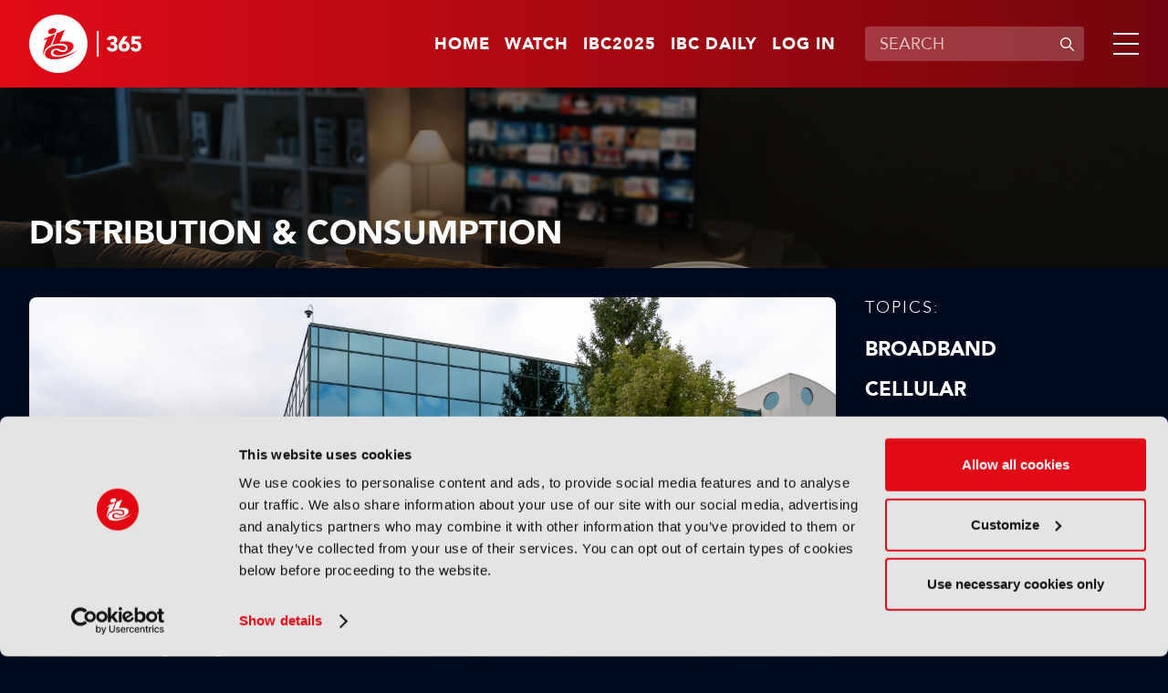

--- FILE ---
content_type: text/html;charset=UTF-8
request_url: https://www.ibc.org/distribution-consumption
body_size: 11368
content:
<!DOCTYPE html>
<html lang="en">

	<head><link rel="canonical" href="https://production-ibc.aws-eu-west-1.j.jahia.com/distribution-consumption" />
	    <meta charset="utf-8">
		<meta name="viewport" content="width=device-width, initial-scale=1" />
		
		<meta name="google-site-verification" content="eiEWTcQaLokAuhAvR_nKlYe0eJddrwnxYJP5enaV_dY" />
		<title>Distribution & Consumption | IBC365</title>
		
		<meta property="og:title" content="Distribution & Consumption | IBC365" />
		<meta property="og:url" content="https://www.ibc.org/distribution-consumption" />
		
		<meta name="description" content="Explore trends in content distribution and consumption shaping the media industry. Discover innovations in streaming, broadcasting, content delivery networks, and audience engagement. Stay ahead with IBC's expert insights into distribution and consumption technologies." /><meta name="keywords" content="content distribution, , , , , , , , , , content consumption, streaming media, broadcasting, content delivery networks, audience engagement, media technology trends, distribution innovation, IBC insights, media consumption trends" /><meta name="robots" content="index,follow" /><meta name="msapplication-TileColor" content="#ffffff" />
	    <meta name="msapplication-TileImage" content="/modules/ibc-templates/img/template/mstile-144x144.png" />
	    <link rel="icon" href="https://cztrawrdwa.cloudimg.io/https://www.ibc.org/modules/ibc-templates/img/template/favicon-32x32.png" />
	    <!--[if IE]><link rel="shortcut icon" href="/modules/ibc-templates/img/template/favicon.ico" /><![endif]-->
	    <link rel="apple-touch-icon-precomposed" href="https://cztrawrdwa.cloudimg.io/https://www.ibc.org/modules/ibc-templates/img/template/apple-touch-icon-precomposed.png" />
	    
<link rel="stylesheet" href="/modules/ibc-templates/css/all-jahia.css?timestamp=20250912" type="text/css" media="all">
<!--<link rel="stylesheet" href="/modules/ibc-templates/css/print.css" type="text/css" media="print">-->
	    <script src="/modules/ibc-templates/javascript/lib/jquery-3.7.1.min.js"></script>
	    <script src="/modules/ibc-templates/javascript/init.js"></script>
		<!-- <script async src="https://securepubads.g.doubleclick.net/tag/js/gpt.js"></script> -->
		
		<script type='text/javascript'>
			var sectionName = '';
		  	var googletag = googletag || {};
		  	googletag.cmd = googletag.cmd || [];
		  	(function() {
			    var gads = document.createElement('script');
			    gads.async = true;
			    gads.type = 'text/javascript';
			    var useSSL = 'https:' == document.location.protocol;
			    gads.src = (useSSL ? 'https:' : 'http:') +
			      '//www.googletagservices.com/tag/js/gpt.js';
			    var node = document.getElementsByTagName('script')[0];
			    node.parentNode.insertBefore(gads, node);
		  	})();
		</script>

		<style type="text/css">
			.video-js .vjs-overlay{color:#fff;position:absolute;text-align:center}
			.video-js .vjs-overlay-no-background{max-width:33%}
			.video-js .vjs-overlay-background{background-color:#646464;background-color:rgba(255,255,255,0.4);border-radius:3px;padding:10px;width:33%}
			.video-js .vjs-overlay-top-left{top:5px;left:5px}
			.video-js .vjs-overlay-top{left:50%;margin-left:-16.5%;top:5px}
			.video-js .vjs-overlay-top-right{right:5px;top:5px}
			.video-js .vjs-overlay-right{right:5px;top:50%;transform:translateY(-50%)}
			.video-js .vjs-overlay-bottom-right{bottom:3.5em;right:5px}
			.video-js .vjs-overlay-bottom{bottom:3.5em;left:50%;margin-left:-16.5%}
			.video-js .vjs-overlay-bottom-left{bottom:3.5em;left:5px}
			.video-js .vjs-overlay-left{left:5px;top:50%;transform:translateY(-50%)}
			.video-js .vjs-overlay-center{left:50%;margin-left:-16.5%;top:50%;transform:translateY(-50%)}
			.video-js .vjs-no-flex .vjs-overlay-left,.video-js .vjs-no-flex .vjs-overlay-center,.video-js .vjs-no-flex .vjs-overlay-right{margin-top:-15px}
		</style>
	



<script type="application/json" id="jahia-data-ctx">{"contextPath":"","lang":"en","uilang":"en","siteUuid":"1bb99c1a-1705-4b52-955a-801ed8cd2f4a","wcag":true,"ckeCfg":""}</script>
<script type="application/json" id="jahia-data-ck">{"path":"/modules/ckeditor/javascript/","lng":"en_US"}</script>
<script id="staticAssetJavascript0" src="/generated-resources/efa18ed768163b768ba0f9113b32db7e.min.js"  ></script>
<script type="text/javascript" nonce="NmE5ZDg2NGEtNGU4Yy00NmIyLWFmMWYtOTQxNThjZDJiMDEw">
    window.digitalDataOverrides = [];
    window.digitalData = {
        "scope": "ibc",
        "site": {
            "siteInfo": {
                "siteID": "1bb99c1a-1705-4b52-955a-801ed8cd2f4a"
            }
        },
        "page": {
            "pageInfo": {
                "pageID": "acdaef1b-02d4-47c8-a231-533c77a21bca",
                "nodeType": "jnt:page",
                "pageName": "Distribution & Consumption",
                "pagePath": "/sites/ibc/home/themes/distribution-consumption",
                "templateName": "default",
                "destinationURL": document.location.origin + document.location.pathname,
                "destinationSearch": document.location.search,
                "referringURL": null,
                "language": "en",
                "categories": [],
                "tags": []
            },
            "consentTypes":[
                
            ]
        },
            "interests":{
                "maintheme-distribution-consumption":5
            },
        "events": [],
        "contextServerPublicUrl": "/modules/jexperience/proxy/ibc",
        "sourceLocalIdentifierMap" : {},
        "wemInitConfig":  {
            "contextServerUrl" : "/modules/jexperience/proxy/ibc",
            "isPreview": false,
            "timeoutInMilliseconds": 1500,
            "dxUsername" : "guest",
            "contextServerCookieName" : "context-profile-id",
            "activateWem": false,
            "enableWemActionUrl": "/en/sites/ibc.enableWem.do",
            "requiredProfileProperties": ['j:nodename'],
            "requiredSessionProperties": [],
            "requireSegments": false,
            "requireScores": false
        }, 
    };

   // Expose Wem init functions  
   wem.init();
  </script>

<script type="application/javascript">
		if(window.digitalDataOverrides){
			window.digitalDataOverrides.push({
		       page: {
		           pageInfo: {
		        	   	theme: "distribution-consumption"
		        	   
		       		}
		       }
		   });
		}
		
	</script>

<script type="application/json" id="jahia-data-aggregatedjs">{"scripts":["/modules/jexperience/javascript/jexperience/dist/3_5_1/wem.min.js"]}</script>

<script type="text/javascript" src="/modules/CsrfServlet"></script>
</head>
	
	<body class="">
		<!-- Google Tag Manager --> 
			<script type="text/javascript">
				(function(w,d,s,l,i){w[l]=w[l]||[];w[l].push({'gtm.start': 
				new Date().getTime(),event:'gtm.js'});var f=d.getElementsByTagName(s)[0], 
				j=d.createElement(s),dl=l!='dataLayer'?'&l='+l:'';j.async=true;j.src= 
				'//www.googletagmanager.com/gtm.js?id='+i+dl;f.parentNode.insertBefore(j,f); 
				})(window,document,'script','dataLayer','GTM-MGD9VW6');
			</script> 
			<!-- End Google Tag Manager --> 
		<div class="zo-page" id="acdaef1b-02d4-47c8-a231-533c77a21bca" data-type="jnt:page">
            
            <header class="zo-header" role="banner" id="Header">
    <div class="zo-wrapper">
        <div class="tp-logo">
            <a href="https://www.ibc.org" title="Go to home"><img src="https://cztrawrdwa.cloudimg.io/https://www.ibc.org/modules/ibc-templates/img/template/ibc-logo-365-white.svg" width="185" height="96" alt="Go to home"></a>
        </div>
        <nav class="tp-sup-navigation" role="navigation" aria-label="Superior navigation">	
			<ul>
	<li class="is-mobile-tablet-hidden"><a href="https://www.ibc.org">Home</a></li>
	<li><a class=""  target="_self"  href="/watch"  >Watch</a></li>
	<li><a class=""  target="_blank"  href="https://show.ibc.org"  >IBC2025</a></li>
	<li><a class=""  target="_self"  href="/home/ibc-daily.html"  >IBC Daily</a></li>
	<li><a href="/log-in">Log in</a></li>
				</ul></nav>
         <div class="tp-search">
	            <form data-ga-cat="search" data-ga-act="search" data-ga="header" class="tp-search-form js-global-search" method="get" action="/search-results" id="HeaderSearchForm">
	                <label for="q" aria-label="Enter keywords">Enter keywords</label>
	                <div class="tp-field-group">
	                    <input type="search" autocomplete="off" name="q" id="q" placeholder="SEARCH" maxlength="120" title="Enter keywords" value="">
	                    <div class="tp-search-autocomplete js-search-autocomplete" data-url="/home.autocomplete.html.ajax">
                            
                        </div>
	                    <button disabled type="submit" title="Submit search">
	                        <svg aria-hidden="true" viewBox="0 0 16 16" width="16" height="16" xmlns="http://www.w3.org/2000/svg">
	                            <path d="M11.687 10.746a6 6 0 1 0-.94.94l4.116 4.118a.665.665 0 1 0 .94-.94l-4.116-4.118ZM11.67 7a4.67 4.67 0 1 1-9.34 0 4.67 4.67 0 0 1 9.34 0Z"/>
	                        </svg>
	                        <span>Submit search</span>
	                    </button>
	                </div>
	            </form>
	        </div>
	    <div class="tp-burger">
            <a class="js-tp-panel-trigger" href="#NavigationPanel" aria-controls="NavigationPanel" aria-label="Open/Close mavigation menu" role="button" aria-haspopup="true" aria-expanded="false"><span></span></a>
        </div>
    </div>
    <div class="tp-panel-navigation js-tp-panel-content" id="NavigationPanel">
        <div class="zo-wrapper">
            <nav class="tp-sup-navigation" role="navigation" aria-hidden="true">
            	<ul>
	<li><a class=""  target="_self"  href="/watch"  >Watch</a></li>
	<li><a class=""  target="_blank"  href="https://show.ibc.org"  >IBC2025</a></li>
	<li><a class=""  target="_self"  href="/home/ibc-daily.html"  >IBC Daily</a></li>
	<li><a href="/log-in"><svg role="img" aria-label="Log in" width="24" height="24" viewBox="0 0 16 16" xmlns="http://www.w3.org/2000/svg"><path d="M11.5 4.5a3.5 3.5 0 1 1-7 0 3.5 3.5 0 0 1 7 0ZM5.444 10A4.444 4.444 0 0 0 1 14.444c0 .307.249.556.556.556h12.888a.556.556 0 0 0 .556-.556A4.444 4.444 0 0 0 10.556 10H5.444Z"></path></svg></a></li>
				</ul></nav>
            <nav class="tp-main-navigation" role="navigation" aria-label="Main navigation">
                <ul>
                   <li><a class="js-tp-panel-trigger" href="#NavigationLevel2-0" aria-controls="NavigationLevel2-0" role="button" aria-haspopup="true" aria-expanded="false">Accelerating Innovation</a>
                           <ul id="NavigationLevel2-0" class="js-tp-panel-content">
                            	<li class="major"><a href="/accelerating-innovation">Accelerating Innovation</a></li>
                         		<li><a href="/accelerating-innovation/ibc-accelerators">IBC Accelerators</a></li>
		                      		<li><a href="/accelerating-innovation/ibc-technical-papers">Tech Papers Hub</a></li>
		                      		<li><a href="/accelerating-innovation/intellectual-property">Intellectual property</a></li>
		                      		</ul>
                        </li>
                   <li><a class="js-tp-panel-trigger" href="#NavigationLevel2-1" aria-controls="NavigationLevel2-1" role="button" aria-haspopup="true" aria-expanded="false">Artificial Intelligence </a>
                           <ul id="NavigationLevel2-1" class="js-tp-panel-content">
                            	<li class="major"><a href="/artificial-intelligence">Artificial Intelligence </a></li>
                         		<li><a href="/artificial-intelligence/ai-audio">AI Audio</a></li>
		                      		<li><a href="/artificial-intelligence/ai-post-production">AI Post-Production</a></li>
		                      		<li><a href="/artificial-intelligence/deep-fakes-digital-replicas">Deep Fakes & Digital Replicas</a></li>
		                      		<li><a href="/artificial-intelligence/ethics">Ethics</a></li>
		                      		<li><a href="/artificial-intelligence/genai">GenAI</a></li>
		                      		<li><a href="/artificial-intelligence/machine-learning">Machine Learning</a></li>
		                      		<li><a href="/artificial-intelligence/scraping-training">Scraping & Training</a></li>
		                      		</ul>
                        </li>
                   <li><a class="js-tp-panel-trigger" href="#NavigationLevel2-2" aria-controls="NavigationLevel2-2" role="button" aria-haspopup="true" aria-expanded="false">Connective Tech </a>
                           <ul id="NavigationLevel2-2" class="js-tp-panel-content">
                            	<li class="major"><a href="/connective-tech">Connective Tech </a></li>
                         		<li><a href="/connective-tech/5g">5G</a></li>
		                      		<li><a href="/connective-tech/6g">6G</a></li>
		                      		<li><a href="/connective-tech/cloud">Cloud</a></li>
		                      		<li><a href="/connective-tech/digital-audio-workstation">Digital Audio Workstation</a></li>
		                      		<li><a href="/connective-tech/edge-computing">Edge Computing</a></li>
		                      		<li><a href="/connective-tech/ip-workflows">IP Workflows</a></li>
		                      		<li><a href="/connective-tech/network-slicing">Network Slicing</a></li>
		                      		</ul>
                        </li>
                   <li><a class="js-tp-panel-trigger" href="#NavigationLevel2-3" aria-controls="NavigationLevel2-3" role="button" aria-haspopup="true" aria-expanded="false">IBC Show</a>
                           <ul id="NavigationLevel2-3" class="js-tp-panel-content">
                            	<li class="major"><a href="/ibc-show">IBC Show</a></li>
                         		<li><a href="/ibc-show/ibc2024">IBC2024</a></li>
		                      		<li><a href="/ibc-show/ibc2023">IBC2023</a></li>
		                      		<li><a href="/ibc-show/ibc2025">IBC2025</a></li>
		                      		</ul>
                        </li>
                   <li><a class="js-tp-panel-trigger" href="#NavigationLevel2-4" aria-controls="NavigationLevel2-4" role="button" aria-haspopup="true" aria-expanded="false">Immersive Tech </a>
                           <ul id="NavigationLevel2-4" class="js-tp-panel-content">
                            	<li class="major"><a href="/immersive-tech">Immersive Tech </a></li>
                         		<li><a href="/immersive-tech/ar">AR</a></li>
		                      		<li><a href="/immersive-tech/immersive-audio">Immersive Audio</a></li>
		                      		<li><a href="/immersive-tech/metaverse">Metaverse</a></li>
		                      		<li><a href="/immersive-tech/mr">MR</a></li>
		                      		<li><a href="/immersive-tech/spatial-computing">Spatial Computing</a></li>
		                      		<li><a href="/immersive-tech/volumetric-video">Volumetric Video</a></li>
		                      		<li><a href="/immersive-tech/vr">VR</a></li>
		                      		<li><a href="/immersive-tech/xr">XR</a></li>
		                      		</ul>
                        </li>
                   <li><a class="js-tp-panel-trigger" href="#NavigationLevel2-5" aria-controls="NavigationLevel2-5" role="button" aria-haspopup="true" aria-expanded="false">OTT & Streaming </a>
                           <ul id="NavigationLevel2-5" class="js-tp-panel-content">
                            	<li class="major"><a href="/ott-streaming">OTT & Streaming </a></li>
                         		<li><a href="/ott-streaming/avod">AVOD</a></li>
		                      		<li><a href="/ott-streaming/cdns">CDNs</a></li>
		                      		<li><a href="/ott-streaming/fast">FAST</a></li>
		                      		<li><a href="/ott-streaming/svod">SVOD</a></li>
		                      		<li><a href="/ott-streaming/tvod">TVOD</a></li>
		                      		</ul>
                        </li>
                   <li><a class="js-tp-panel-trigger" href="#NavigationLevel2-6" aria-controls="NavigationLevel2-6" role="button" aria-haspopup="true" aria-expanded="false">People & Purpose </a>
                           <ul id="NavigationLevel2-6" class="js-tp-panel-content">
                            	<li class="major"><a href="/people-purpose">People & Purpose </a></li>
                         		<li><a href="/people-purpose/acquisition-retention">Acquisition & Retention</a></li>
		                      		<li><a href="/people-purpose/dei">Diversity, equity & inclusion</a></li>
		                      		<li><a href="/people-purpose/skills-training">Skills & Training</a></li>
		                      		<li><a href="/people-purpose/sustainability">Sustainability</a></li>
		                      		</ul>
                        </li>
                   <li><a class="js-tp-panel-trigger" href="#NavigationLevel2-7" aria-controls="NavigationLevel2-7" role="button" aria-haspopup="true" aria-expanded="false">Production</a>
                           <ul id="NavigationLevel2-7" class="js-tp-panel-content">
                            	<li class="major"><a href="/production">Production</a></li>
                         		<li><a href="/production/audio-tech">Audio Tech</a></li>
		                      		<li><a href="/production/camera-tech">Camera Tech</a></li>
		                      		<li><a href="/production/content-acquisition">Content Acquisition</a></li>
		                      		<li><a href="/production/ip-production">IP Production</a></li>
		                      		<li><a href="/production/led-volumes">LED Volumes</a></li>
		                      		<li><a href="/production/live-production">Live Production</a></li>
		                      		<li><a href="/production/outside-broadcast-ob">Outside Broadcast (OB)</a></li>
		                      		<li><a href="/production/remote-production">Remote Production</a></li>
		                      		<li><a href="/production/sports-production">Sports Production</a></li>
		                      		<li><a href="/production/storytelling">Storytelling</a></li>
		                      		<li><a href="/production/studio-production">Studio Production</a></li>
		                      		</ul>
                        </li>
                   <li><a class="js-tp-panel-trigger" href="#NavigationLevel2-8" aria-controls="NavigationLevel2-8" role="button" aria-haspopup="true" aria-expanded="false">Virtual Production</a>
                           <ul id="NavigationLevel2-8" class="js-tp-panel-content">
                            	<li class="major"><a href="/virtual-production">Virtual Production</a></li>
                         		<li><a href="/virtual-production/camera-tracking">Camera Tracking</a></li>
		                      		<li><a href="/virtual-production/worldbuilding">Worldbuilding</a></li>
		                      		<li><a href="/virtual-production/motion-capture-performance">Motion Capture & Performance</a></li>
		                      		<li><a href="/virtual-production/rendering-compositing">Rendering & Compositing</a></li>
		                      		<li><a href="/virtual-production/robotic-cameras">Robotic Cameras</a></li>
		                      		</ul>
                        </li>
                   </ul>
            </nav>
            <div class="tp-search">
		            <form class="tp-search-form js-global-search" method="get" action="/search-results">
		                <label for="q2" aria-label="Enter keywords">Enter keywords</label>
		                <div class="tp-field-group">
		                    <input type="search" name="q" id="q2" placeholder="SEARCH" maxlength="120" title="Enter keywords" value="">
		                    <div class="tp-search-autocomplete js-search-autocomplete" data-url="/home.autocomplete.html.ajax">
                            
                        	</div>
		                    <button disabled type="submit" title="Submit search">
		                        <svg aria-hidden="true" viewBox="0 0 16 16" width="16" height="16" xmlns="http://www.w3.org/2000/svg">
                                    <path d="M11.687 10.746a6 6 0 1 0-.94.94l4.116 4.118a.665.665 0 1 0 .94-.94l-4.116-4.118ZM11.67 7a4.67 4.67 0 1 1-9.34 0 4.67 4.67 0 0 1 9.34 0Z"/>
                                </svg>
		                        <span>Submit search</span>
		                    </button>
		                </div>
		            </form>
		        </div>
        	</div>
    </div>
</header><div class="zo-content" role="main" id="Content">
	            
<section class="zo-block sp-bg-picture" id="6fdf7df0-84a1-450d-9745-f9755bd93123">
    <picture class="bg-picture"><img  src="/files/live/sites/ibc/files/Theme Page Headers/Distribution and Consumption" width="1920" height="675" alt="2074940230" /></picture>
    <div class="zo-wrapper">
        <div class="head-banner">
            <h1 class="section-title">Distribution & Consumption</h1>
            </div>
    </div>
</section>

<section class="zo-block " id="6b9d5345-0386-4872-95ae-2225fd94fcbb">
    <div class="zo-wrapper">
    	<div class="block" id="022d8dd5-fab3-4951-bac4-2df0e71b9c4a">
			<div class="ad-tag is-mobile-hidden" data-ad="AdBillboard" data-format="full-width" data-width="728" data-height="90" id="022d8dd5-fab3-4951-bac4-2df0e71b9c4a-0" ></div>
				 	<div class="ad-tag is-tablet-desktop-hidden" data-ad="AdBillboard" data-format="full-width" data-width="300" data-height="250" id="022d8dd5-fab3-4951-bac4-2df0e71b9c4a-1" ></div>
				</div></div>
</section><section class="zo-block " id="1f12e3f7-b7f7-428f-9efe-d173991e61a1">
    <div class="zo-wrapper">
    	<div class="desk-cols">
            <div class="col-side">
            	<div class="block">
    <div class="content-navigation">
    	<div class="content-title">Topics:</div>
        <ul>
            <li><a class="" href="/distribution-consumption/broadband">Broadband</a></li><li><a class="" href="/distribution-consumption/cellular">Cellular</a></li><li><a class="" href="/distribution-consumption/connected-tv">Connected TV</a></li><li><a class="" href="/distribution-consumption/content-platforms">Content Platforms</a></li><li><a class="" href="/distribution-consumption/digital-radio">Digital Radio</a></li><li><a class="" href="/distribution-consumption/iptv">IPTV</a></li><li><a class="" href="/distribution-consumption/linear-tv">Linear TV</a></li><li><a class="" href="/distribution-consumption/mobile">Mobile</a></li><li><a class="" href="/distribution-consumption/content-discovery">Content discovery</a></li><li><a class="" href="/distribution-consumption/satellite">Satellite</a></li><li><a class="" href="/distribution-consumption/social-media">Social Media</a></li><li><a class="" href="/distribution-consumption/terrestrial">Terrestrial</a></li></ul>
        <div class="content-navigation-select">
	        <span class="custom-select">
		        <select class="js-navigate-to">
		            <option value="" selected="">Choose a topic</option>
		            <option  value="/distribution-consumption/broadband">Broadband</option><option  value="/distribution-consumption/cellular">Cellular</option><option  value="/distribution-consumption/connected-tv">Connected TV</option><option  value="/distribution-consumption/content-platforms">Content Platforms</option><option  value="/distribution-consumption/digital-radio">Digital Radio</option><option  value="/distribution-consumption/iptv">IPTV</option><option  value="/distribution-consumption/linear-tv">Linear TV</option><option  value="/distribution-consumption/mobile">Mobile</option><option  value="/distribution-consumption/content-discovery">Content discovery</option><option  value="/distribution-consumption/satellite">Satellite</option><option  value="/distribution-consumption/social-media">Social Media</option><option  value="/distribution-consumption/terrestrial">Terrestrial</option></select>
	        </span>
	    </div>
	  </div>
	  <div class="content-navigation is-mobile-tablet-hidden">
        <div class="content-title">View other themes:</div>
        <div class="content-navigation-select">
            <span class="custom-select">
	            <select class="js-navigate-to">
	                <option value="" selected>CHOOSE THEME</option>
	                <option value="/accelerating-innovation">ACCELERATING INNOVATION</option><option value="/artificial-intelligence">ARTIFICIAL INTELLIGENCE </option><option value="/connective-tech">CONNECTIVE TECH </option><option value="/ibc-show">IBC SHOW</option><option value="/immersive-tech">IMMERSIVE TECH </option><option value="/ott-streaming">OTT & STREAMING </option><option value="/people-purpose">PEOPLE & PURPOSE </option><option value="/production">PRODUCTION</option><option value="/virtual-production">VIRTUAL PRODUCTION</option></select>
            </span>
        </div>
      </div>
</div>

<div class="block" id="d8860323-c0c2-4166-bbb7-758718134837">
			<div class="ad-tag is-mobile-tablet-hidden" data-ad="AdvertB" data-format="right-column" data-width="300" data-height="600" id="d8860323-c0c2-4166-bbb7-758718134837-0"></div>
				</div></div>
            <div class="col-main">
				<div class="block" id="e7eca2e2-49fa-43d2-94cb-46fefa2c0ad2">
<div data-interests="{'subTheme-acquisition-retention':10,'mainTheme-people-purpose':5,'subMediaType-news':3,'mediaType-news':2}" data-article class="push sp-1" id="7352912b-0cff-4643-9715-db110cd888d3">
   	<a  href="/people-purpose/news/netflix-prepares-all-cash-offer-for-warner-bros-discovery/22954"  title="Read more">
   		<picture>
   			<img  src="/files/live/sites/ibc/files/2026/1-Jan/WC-12Jan/News/3. Paramount Netflix WBD.jpg" width="1440" height="810" alt="Netflix prepares all-cash offer for Warner Bros Discovery" /></picture>
    </a>
    <div class="push-texts">
    	<a href="/news" class="thumb-tag">News</a><a  href="/people-purpose/news/netflix-prepares-all-cash-offer-for-warner-bros-discovery/22954"  title="Read more">
	    	<h3 class="push-title">Netflix prepares all-cash offer for Warner Bros Discovery</h3>
            <div class="push-more">Read now</div>
            	</a>
    </div>
</div></div><div class="block" data-offset="0" data-limit="17" data-end="100" id="f0b33084-799c-44e0-b593-e9c4de5752d3">
<div class="thumbs-grid-list sp-1  js-articles-list">
			<div data-interests="{'subTheme-content-platforms':10,'mainTheme-distribution-consumption':5,'subMediaType-news':3,'mediaType-news':2}" data-article class="thumb sp-3" id="eee96b44-f9bf-449a-81ab-ad0509f37477">
	<a href="/news" class="thumb-tag">News</a><a  href="/distribution-consumption/news/freely-doubles-weekly-viewership-over-festive-period/22953"  title="Read more">
        <picture>
        	<img  loading="lazy"  src="/files/live/sites/ibc/files/2026/1-Jan/WC-12Jan/Freely-DS/Freely UI - Browse.png?t=sq736px" width="736" height="736" alt="Freely UI - Browse" /></picture>
        <div class="thumb-texts">
            <h3 class="thumb-title">Freely doubles weekly viewership over festive period</h3>
        </div>
    </a>
</div><div data-interests="{'mainTheme-distribution-consumption':5,'subMediaType-news':3,'mediaType-news':2,'subTheme-social-media':10}" data-article class="thumb sp-1" id="c1175eae-a540-434f-a10f-471e9d79b688">
	<a href="/news" class="thumb-tag">News</a><a  href="/distribution-consumption/news/disney-pushes-into-short-form-vertical-video-space/22948"  title="Read more">
        <picture>
        	<img  loading="lazy"  src="https://cztrawrdwa.cloudimg.io/https://www.ibc.org/files/live/sites/ibc/files/2026/1-Jan/WC-12Jan/News/3. Disney+.Rita Ferro, President, Global Advertising, The Walt Disney Company.jpg" width="1440" height="810" alt="Rita Ferro, President, Global Advertising, The Walt Disney Company" /></picture>
        <div class="thumb-texts">
            <h3 class="thumb-title">Disney+ pushes into short-form vertical video space</h3>
        </div>
    </a>
</div><div data-interests="{'subMediaType-news':3,'subTheme-sports-production':10,'mediaType-news':2,'mainTheme-production':5}" data-article class="thumb sp-1" id="11407f16-67eb-4f5d-b818-6c3d0881a670">
	<a href="/news" class="thumb-tag">News</a><a  href="/production/news/fifa-strikes-preferred-platform-deal-with-tiktok-ahead-world-cup/22947"  title="Read more">
        <picture>
        	<img  loading="lazy"  src="https://cztrawrdwa.cloudimg.io/https://www.ibc.org/files/live/sites/ibc/files/2026/1-Jan/WC-12Jan/News/2. TikTok.jpg" width="1440" height="810" alt="FIFA strikes Preferred Platform deal with TikTok ahead World Cup" /></picture>
        <div class="thumb-texts">
            <h3 class="thumb-title">FIFA strikes preferred platform deal with TikTok ahead of World Cup</h3>
        </div>
    </a>
</div><div data-interests="{'subTheme-data-analytics':10,'subMediaType-news':3,'mediaType-news':2,'mainTheme-production':5}" data-article class="thumb sp-1" id="d5311aaa-abbf-48b8-ae99-05e1f501be4e">
	<a href="/news" class="thumb-tag">News</a><a  href="/production/news/global-content-investment-to-hit-255bn-in-2026/22949"  title="Read more">
        <picture>
        	<img  loading="lazy"  src="https://cztrawrdwa.cloudimg.io/https://www.ibc.org/files/live/sites/ibc/files/2026/1-Jan/WC-12Jan/News/4. 2026 content spend.jpg" width="1440" height="810" alt="" /></picture>
        <div class="thumb-texts">
            <h3 class="thumb-title">Global content investment to hit $255bn in 2026</h3>
        </div>
    </a>
</div><div data-interests="{'mediaType-features':5,'subTheme-cloud':10,'subMediaType-feature':3,'mainTheme-production':5}" data-article class="thumb sp-1" id="458464da-8b91-424a-ba4d-1fb1797fa68a">
	<a href="/features" class="thumb-tag">Features</a><a  href="/production/features/movielabs-creating-an-industry-aligned-vision-for-the-future-of-media-creation/22944"  title="Read more">
        <picture>
        	<img  loading="lazy"  src="https://cztrawrdwa.cloudimg.io/https://www.ibc.org/files/live/sites/ibc/files/2026/1-Jan/WC-12Jan/Feature-Movielabs/Main - source - shutterstock_1935046475.jpg" width="1440" height="810" alt="1935046475" /></picture>
        <div class="thumb-texts">
            <h3 class="thumb-title">MovieLabs: Creating an industry-aligned vision for the future of media creation</h3>
        </div>
    </a>
</div><div data-interests="{'mainTheme-distribution-consumption':5,'subMediaType-news':3,'subTheme-svod':10,'mediaType-news':2}" data-article class="thumb sp-1" id="57eed53c-6600-4b90-94a4-7d2ad0de4e1b">
	<a href="/news" class="thumb-tag">News</a><a  href="/distribution-consumption/news/hbo-max-partners-with-rtl-for-german-launch/22942"  title="Read more">
        <picture>
        	<img  loading="lazy"  src="https://cztrawrdwa.cloudimg.io/https://www.ibc.org/files/live/sites/ibc/files/2026/1-Jan/WC-5Jan/News/2. HBO Max. Source - HBO Max.jpg" width="1440" height="810" alt="HBO Max partners with RTL+ for German launch" /></picture>
        <div class="thumb-texts">
            <h3 class="thumb-title">HBO Max partners with RTL+ for German launch</h3>
        </div>
    </a>
</div><div data-interests="{'mainTheme-distribution-consumption':5,'subTheme-linear-tv':10,'subMediaType-news':3,'mediaType-news':2}" data-article class="thumb sp-1" id="dfd6c6aa-315a-4060-b245-026be06bfcb9">
	<a href="/news" class="thumb-tag">News</a><a  href="/distribution-consumption/news/comcast-completes-versant-media-spin-off-of-cable-tv-assets/22938"  title="Read more">
        <picture>
        	<img  loading="lazy"  src="https://cztrawrdwa.cloudimg.io/https://www.ibc.org/files/live/sites/ibc/files/2026/1-Jan/WC-5Jan/News/4. credit - Michael Vi - source- shutterstock_1867008904.jpg" width="1440" height="810" alt="Comcast completes Versant Media spin-off of cable TV assets" /></picture>
        <div class="thumb-texts">
            <h3 class="thumb-title">Comcast completes Versant Media spin-off of cable TV assets</h3>
        </div>
    </a>
</div><div data-interests="{'subTheme-content-acquisition':10,'subMediaType-news':3,'mediaType-news':2,'mainTheme-production':5}" data-article class="thumb sp-1" id="a6fb1e72-c4ea-4dfb-bf80-8caccf556a67">
	<a href="/news" class="thumb-tag">News</a><a  href="/production/news/studios-and-streamers-ramp-up-video-game-adaptations/22936"  title="Read more">
        <picture>
        	<img  loading="lazy"  src="https://cztrawrdwa.cloudimg.io/https://www.ibc.org/files/live/sites/ibc/files/2026/1-Jan/WC-5Jan/News/1. source - shutterstock_2410331193.jpg" width="1440" height="810" alt="" /></picture>
        <div class="thumb-texts">
            <h3 class="thumb-title">Studios and streamers ramp up video game adaptations</h3>
        </div>
    </a>
</div><div data-interests="{'mainTheme-ott-streaming':5,'subTheme-svod':10,'subMediaType-news':3,'mediaType-news':2}" data-article class="thumb sp-1" id="9070a77b-09c8-48f9-a03a-af0be54e3891">
	<a href="/news" class="thumb-tag">News</a><a  href="/ott-streaming/news/canal-and-wbd-expand-content-partnership/22934"  title="Read more">
        <picture>
        	<img  loading="lazy"  src="https://cztrawrdwa.cloudimg.io/https://www.ibc.org/files/live/sites/ibc/files/2026/1-Jan/WC-5Jan/News/2. credit -  JeanLucIchard - source - shutterstock_2232091251 (1).jpg" width="1440" height="810" alt="Canal+ and WBD expand content partnership" /></picture>
        <div class="thumb-texts">
            <h3 class="thumb-title">Canal+ and WBD expand content partnership</h3>
        </div>
    </a>
</div><div data-interests="{'mainTheme-people-purpose':5,'subMediaType-news':3,'mediaType-news':2,'subTheme-dei':10}" data-article class="thumb sp-1" id="25c0477d-6987-411d-86d6-1b885cf07b6d">
	<a href="/news" class="thumb-tag">News</a><a  href="/people-purpose/news/alex-mahon-and-charlotte-moore-receive-new-year-honours/22930"  title="Read more">
        <picture>
        	<img  loading="lazy"  src="https://cztrawrdwa.cloudimg.io/https://www.ibc.org/files/live/sites/ibc/files/2026/1-Jan/WC-5Jan/5. Honours. Alex Mahon.png" width="612" height="344" alt="Alex Mahon" /></picture>
        <div class="thumb-texts">
            <h3 class="thumb-title">Alex Mahon and Charlotte Moore receive New Year Honours</h3>
        </div>
    </a>
</div><div data-interests="{'mainTheme-monetisation':5,'mediaType-features':5,'subTheme-genai':10,'subMediaType-feature':3}" data-article class="thumb sp-1" id="eb3f6a86-6863-403c-89fc-a99fed7a893e">
	<a href="/features" class="thumb-tag">Features</a><a  href="/monetisation/features/m-e-predictions-and-analysis-it-s-going-to-be-an-exciting-decade/22926"  title="Read more">
        <picture>
        	<img  loading="lazy"  src="https://cztrawrdwa.cloudimg.io/https://www.ibc.org/files/live/sites/ibc/files/2025/12-Dec-2025/WC-29Dec/Analyst review/shutterstock_2256482287.jpg" width="1440" height="810" alt="" /></picture>
        <div class="thumb-texts">
            <h3 class="thumb-title">M&E predictions and analysis: “It's going to be an exciting decade”</h3>
        </div>
    </a>
</div><div data-interests="{'subMediaType-news':3,'subTheme-sports-production':10,'mediaType-news':2,'mainTheme-production':5}" data-article class="thumb sp-1" id="8f5ae031-a89a-4c5c-9636-39725d9ccd7d">
	<a href="/news" class="thumb-tag">News</a><a  href="/production/news/sky-extends-pga-tour-partnership-until-2029/22924"  title="Read more">
        <picture>
        	<img  loading="lazy"  src="https://cztrawrdwa.cloudimg.io/https://www.ibc.org/files/live/sites/ibc/files/2025/12-Dec-2025/WC-22Dec/News/2. Sky golf - PGA Tour.jpg" width="1440" height="810" alt="Sky extends PGA Tour partnership until 2029" /></picture>
        <div class="thumb-texts">
            <h3 class="thumb-title">Sky extends PGA Tour partnership until 2029</h3>
        </div>
    </a>
</div><div data-interests="{'subTheme-acquisition-retention':10,'mainTheme-people-purpose':5,'subMediaType-news':3,'mediaType-news':2}" data-article class="thumb sp-1" id="afdeb0f7-c1b8-47be-bd3b-61a1a3068095">
	<a href="/news" class="thumb-tag">News</a><a  href="/people-purpose/news/nep-connect-names-david-rees-as-managing-director/22922"  title="Read more">
        <picture>
        	<img  loading="lazy"  src="https://cztrawrdwa.cloudimg.io/https://www.ibc.org/files/live/sites/ibc/files/2025/12-Dec-2025/WC-22Dec/News/4. NEP.jpg" width="1440" height="810" alt="" /></picture>
        <div class="thumb-texts">
            <h3 class="thumb-title">NEP Connect names David Rees as Managing Director</h3>
        </div>
    </a>
</div><div data-interests="{'subTheme-acquisition-retention':10,'mainTheme-people-purpose':5,'subMediaType-news':3,'mediaType-news':2}" data-article class="thumb sp-1" id="d0557718-3269-48da-bd74-b00af095cdcd">
	<a href="/news" class="thumb-tag">News</a><a  href="/people-purpose/news/larry-ellison-offers-40-4bn-guarantee-for-paramount-s-warner-bros-bid/22921"  title="Read more">
        <picture>
        	<img  loading="lazy"  src="https://cztrawrdwa.cloudimg.io/https://www.ibc.org/files/live/sites/ibc/files/2025/12-Dec-2025/WC-22Dec/News/5. Paramount Ellison and WBD.jpg" width="1440" height="810" alt="Larry Ellison offers $40.4bn guarantee for Paramount's Warner Bros bid" /></picture>
        <div class="thumb-texts">
            <h3 class="thumb-title">Larry Ellison offers $40.4bn guarantee for Paramount's Warner Bros bid</h3>
        </div>
    </a>
</div><div data-interests="{'subTheme-ibc2025':10,'mainTheme-ibc-show':5,'mediaType-features':5,'subMediaType-feature':3}" data-article class="thumb sp-1" id="e4792946-e16a-4bd9-b7d9-4e1e661ba06a">
	<a href="/features" class="thumb-tag">Features</a><a  href="/ibc-show/features/content-everywhere-a-look-back-at-2025/22914"  title="Read more">
        <picture>
        	<img  loading="lazy"  src="/files/live/sites/ibc/files/2025/12-Dec-2025/WC-22Dec/CE-Dec/News/Content Everywhere A look back at 2025.jpg" width="1440" height="810" alt="" /></picture>
        <div class="thumb-texts">
            <h3 class="thumb-title">Content Everywhere: A look back at 2025</h3>
        </div>
    </a>
</div><div data-interests="{'mainTheme-content-management':5,'subTheme-acquisition-retention':10,'subMediaType-news':3,'mediaType-news':2}" data-article class="thumb sp-1" id="6c541051-64f9-49ac-a2b7-a69806d32907">
	<a href="/news" class="thumb-tag">News</a><a  href="/content-management/news/bitcentral-appoints-rick-arnold-to-its-board-of-directors/22911"  title="Read more">
        <picture>
        	<img  loading="lazy"  src="/files/live/sites/ibc/files/2025/12-Dec-2025/WC-22Dec/CE-Dec/News/Bitcentral appoints Rick Arnold to its board of directors.jpg" width="1440" height="810" alt="" /></picture>
        <div class="thumb-texts">
            <h3 class="thumb-title">Bitcentral appoints Rick Arnold to its board of directors</h3>
        </div>
    </a>
</div><div data-interests="{'mainTheme-content-management':5,'subTheme-linear-tv':10,'subMediaType-news':3,'mediaType-news':2}" data-article class="thumb sp-1" id="e6dec769-5547-49dd-b25d-f6c6eb37c7c4">
	<a href="/news" class="thumb-tag">News</a><a  href="/content-management/news/comcast-technology-solutions-wins-deals-from-charter-and-cox/22908"  title="Read more">
        <picture>
        	<img  loading="lazy"  src="https://cztrawrdwa.cloudimg.io/https://www.ibc.org/files/live/sites/ibc/files/2025/12-Dec-2025/WC-22Dec/CE-Dec/News/Comcast.png" width="914" height="514" alt="" /></picture>
        <div class="thumb-texts">
            <h3 class="thumb-title">Comcast Technology Solutions wins deals from Charter and Cox</h3>
        </div>
    </a>
</div></div>
	    <div class="buttons-group sp-center"><a id="LoadMore" href="/home/themes/distribution-consumption/pagecontent/theme-subtheme-page/columns-structure/list.list.html.ajax" data-href="/distribution-consumption" class="load-more js-load-more">More</a></div>
		</div></div>
        </div>
    </div>
</section><section class="zo-block " id="2ad980ef-a40f-4075-8147-0e4f995cb166">
    <div class="zo-wrapper">
    	<div class="block" id="18a46f39-7db1-4d6f-ac09-31b95a591fc4">
			<div class="ad-tag is-mobile-hidden" data-ad="AdMastLeader" data-format="full-width" data-width="728" data-height="90" id="18a46f39-7db1-4d6f-ac09-31b95a591fc4-0" ></div>
				 	<div class="ad-tag is-tablet-desktop-hidden" data-ad="AdMastLeader" data-format="full-width" data-width="300" data-height="250" id="18a46f39-7db1-4d6f-ac09-31b95a591fc4-1" ></div>
				</div></div>
</section></div>
	        <footer class="zo-footer" role="contentinfo" id="Footer">
	            <div class="zo-wrapper">
				    <div class="zo-main-footer" id="4d4cd6f0-1a6f-437d-b563-4570bee615f0">
	<div class="tp-brand">
		<img src="https://cztrawrdwa.cloudimg.io/https://www.ibc.org/modules/ibc-templates/img/template/ibc-logo-365-red.svg"
			width="185" height="96" alt="IBC 365">
		<div class="group wysiwyg"><p>IBC sits at the global crossroads of the media, entertainment and technology industries providing an informative, innovative and engaging experience. Always at the forefront of industry innovation.</p>
</div>
		</div>
	<nav class="tp-footer-navigation" role="navigation" aria-label="Footer links">
		<ul>
	<li><a class=""  target="_blank"  href="https://show.ibc.org/ibc-board"  >IBC Board</a></li>
	<li><a class=""  target="_blank"  href="https://show.ibc.org/ibc-council"  >IBC Council</a></li>
	<li><a class=""  target="_blank"  href="/ibc-policies"  >IBC Policies</a></li>
	</ul><ul>
	<li><a class=""  target="_self"  href="/about-us"  >About us</a></li>
	<li><a class=""  target="_self"  href="/contact-us"  >Contact us</a></li>
	<li><a class=""  target="_blank"  href="https://show.ibc.org/careers"  >Careers</a></li>
	</ul></nav>
	<div class="tp-footer-actions">
		<div class="tp-newsletter">
				<span>Subscribe to our newsletter</span>
				<a href="/log-in" class="tp-button">Sign up for free</a>
			</div>
		<ul class="tp-social-links">
			<li><a href="https://www.facebook.com/IBCShow?v=wall"
					title="IBC Facebook" target="_blank"> <svg role="img"
							aria-label="Facebook logo" width="24" height="24"
							viewBox="0 0 24 24" xmlns="http://www.w3.org/2000/svg">
	            <path d="M9.96779 21.9995V13.2495H6.99976V9.62993H9.96779V6.87124C9.96779 3.73299 11.713 1.99951 14.3831 1.99951C15.662 1.99951 16.9998 2.24408 16.9998 2.24408V5.32559H15.5257C14.0736 5.32559 13.6208 6.29081 13.6208 7.28105V9.62993H16.8628L16.3445 13.2495H13.6208V21.9995"></path>
	        </svg></a></li>
			<li><a href="https://twitter.com/IBC365" title="IBC Twitter"
					target="_blank"> <svg role="img" aria-label="Twitter logo"
							width="24" height="24" viewBox="0 0 24 24"
							xmlns="http://www.w3.org/2000/svg">
	            <path d="M17.1761 4.5H19.9362L13.9061 11.4892L21 21H15.4456L11.0951 15.2318L6.11723 21H3.35544L9.80517 13.5242L3 4.5H8.69545L12.6279 9.77238L17.1761 4.5ZM16.2073 19.3246H17.7368L7.86441 6.08738H6.2232L16.2073 19.3246Z"></path>
	        </svg></a></li>
			<li><a href="https://www.instagram.com/ibcshow/"
					target="_blank" title="IBC Instagram"> <svg role="img"
							aria-label="Instagram logo" width="24" height="24"
							viewBox="0 0 24 24" xmlns="http://www.w3.org/2000/svg">
	            <path fill-rule="evenodd" clip-rule="evenodd" d="M8.28938 3.05416C9.24917 3.01036 9.55577 3 12 3C14.4443 3 14.7508 3.01036 15.7106 3.05434C16.6686 3.09789 17.3228 3.25001 17.8953 3.47232C18.4958 3.69836 19.0399 4.05269 19.4894 4.51061C19.9473 4.96015 20.3015 5.50415 20.5275 6.10467C20.75 6.67713 20.9021 7.33133 20.9458 8.2893C20.9896 9.2491 21 9.55573 21 11.9999C21 14.4442 20.9896 14.7506 20.9458 15.7106C20.9021 16.6685 20.75 17.3227 20.5275 17.8952C20.2963 18.4931 19.9427 19.036 19.4894 19.4893C19.0362 19.9426 18.4932 20.2961 17.8954 20.5274C17.3229 20.7498 16.6687 20.902 15.7107 20.9457C14.7509 20.9895 14.4443 20.9999 12.0001 20.9999C9.55587 20.9999 9.24939 20.9895 8.28945 20.9457C7.33151 20.902 6.67731 20.7498 6.10481 20.5274C5.50429 20.3014 4.96029 19.9471 4.51075 19.4893C4.05292 19.0397 3.69867 18.4957 3.47268 17.8952C3.25018 17.3228 3.09807 16.6686 3.05434 15.7106C3.01036 14.7508 3 14.4442 3 11.9999C3 9.55569 3.01036 9.2491 3.05434 8.2893C3.09789 7.33133 3.25001 6.67713 3.47232 6.10463C3.69839 5.50409 4.05275 4.96009 4.51068 4.51057C4.96022 4.05274 5.50422 3.69849 6.10474 3.4725C6.6772 3.25001 7.3314 3.09789 8.28938 3.05416ZM17.8842 7.1957C17.8842 7.79215 17.4007 8.27567 16.8042 8.27567C16.2078 8.27567 15.7243 7.79215 15.7243 7.1957C15.7243 6.59924 16.2078 6.11572 16.8042 6.11572C17.4007 6.11572 17.8842 6.59924 17.8842 7.1957ZM9.43258 8.15715C10.1926 7.64932 11.0861 7.37827 12.0002 7.37827C13.2259 7.37827 14.4014 7.86519 15.2682 8.73191C16.1349 9.59862 16.6218 10.7741 16.6218 11.9999C16.6218 12.9139 16.3508 13.8075 15.8429 14.5675C15.3351 15.3275 14.6133 15.9199 13.7688 16.2697C12.9243 16.6195 11.9951 16.711 11.0986 16.5327C10.2021 16.3543 9.37858 15.9142 8.73224 15.2678C8.0859 14.6215 7.64573 13.798 7.46741 12.9015C7.28908 12.005 7.3806 11.0757 7.7304 10.2313C8.0802 9.38677 8.67256 8.66498 9.43258 8.15715ZM10.3335 14.4942C10.8269 14.8239 11.4069 14.9998 12.0002 14.9998C12.7958 14.9998 13.5589 14.6838 14.1215 14.1212C14.6841 13.5586 15.0002 12.7955 15.0002 11.9999C15.0002 11.4065 14.8243 10.8265 14.4946 10.3332C14.165 9.83985 13.6965 9.45534 13.1483 9.22827C12.6001 9.00121 11.9969 8.9418 11.415 9.05755C10.8331 9.1733 10.2985 9.45902 9.87896 9.87857C9.45941 10.2981 9.17369 10.8327 9.05793 11.4146C8.94217 11.9965 9.00157 12.5997 9.22863 13.1479C9.45568 13.6961 9.84019 14.1646 10.3335 14.4942Z"></path>
	        </svg></a></li>
			<li><a href="https://www.linkedin.com/groups/1779348"
					title="IBC LinkedIn" target="_blank"> <svg role="img"
							aria-label="Linkedin logo" width="24" height="24"
							viewBox="0 0 24 24" xmlns="http://www.w3.org/2000/svg">
	            <path d="M6.81346 21V8.85481H2.74052V21H6.81346ZM4.77697 7.19659C6.19728 7.19659 7.08131 6.26397 7.08131 5.09847C7.05484 3.90674 6.19729 3 4.80392 3C3.41069 3 2.49976 3.90674 2.49976 5.09847C2.49976 6.26397 3.38359 7.19659 4.75042 7.19659H4.77697Z"></path>
	            <path d="M9.06731 21H13.1402V14.2176C13.1402 13.8546 13.1667 13.492 13.2742 13.2325C13.5687 12.5073 14.2388 11.7562 15.364 11.7562C16.8378 11.7562 17.4273 12.8699 17.4273 14.5026V21H21.4999V14.0361C21.4999 10.3057 19.4905 8.56981 16.8109 8.56981C14.6136 8.56981 13.649 9.78706 13.1131 10.6162H13.1403V8.85481H9.06742C9.12087 9.99443 9.06731 21 9.06731 21Z"></path>
	        </svg></a></li>
			</ul>
	</div>
</div>

<div class="zo-sub-footer">
		<p>© Copyright 2024 IBC. All Rights Reserved</p>
	</div></div>
	        </footer>
	    </div>
	    
	    <script src="/modules/ibc-templates/javascript/plugin/js.cookie.js"></script>
	    <script src="/modules/ibc-templates/javascript/plugin/fancybox.umd.js"></script>
	    <script src="/modules/ibc-templates/javascript/plugin/slick.min.js"></script>
	    <script src="/modules/ibc-templates/javascript/template-functions.js"></script>
	    <script src="/modules/ibc-templates/javascript/page-functions.js"></script>
	    <script src="/modules/ibc-templates/javascript/jahia.js?timestamp=20250717"></script>
	    <script async src="https://platform.twitter.com/widgets.js" charset="utf-8"></script>
	</body>
</html>

--- FILE ---
content_type: text/html; charset=utf-8
request_url: https://www.google.com/recaptcha/api2/aframe
body_size: 270
content:
<!DOCTYPE HTML><html><head><meta http-equiv="content-type" content="text/html; charset=UTF-8"></head><body><script nonce="TZR2FxhE34zruwDrfCBOMQ">/** Anti-fraud and anti-abuse applications only. See google.com/recaptcha */ try{var clients={'sodar':'https://pagead2.googlesyndication.com/pagead/sodar?'};window.addEventListener("message",function(a){try{if(a.source===window.parent){var b=JSON.parse(a.data);var c=clients[b['id']];if(c){var d=document.createElement('img');d.src=c+b['params']+'&rc='+(localStorage.getItem("rc::a")?sessionStorage.getItem("rc::b"):"");window.document.body.appendChild(d);sessionStorage.setItem("rc::e",parseInt(sessionStorage.getItem("rc::e")||0)+1);localStorage.setItem("rc::h",'1768669415015');}}}catch(b){}});window.parent.postMessage("_grecaptcha_ready", "*");}catch(b){}</script></body></html>

--- FILE ---
content_type: text/javascript
request_url: https://www.ibc.org/modules/ibc-templates/javascript/init.js
body_size: 195
content:
// JavaScript Document

$(document).ready(function () {
    if (!$('body').hasClass('edit')) {
        jsTemplate.init();
        jsPage.init();
    } else {
        //loading(false);
    }
});

$(window).resize(function () {
  if (!$('body').hasClass('edit')) {
    if (this.resizeTO) clearTimeout(this.resizeTO);
    this.resizeTO = setTimeout(function () {
      $(this).trigger('resizeEnd');
    }, 100);
  }
});

/*$(window).scroll(function () {
  if (!$('body').hasClass('edit')) {
    if (this.scrollTO) clearTimeout(this.scrollTO);
    this.scrollTO = setTimeout(function () {
      $(this).trigger('scrollEnd');
    }, 100);
  }
});*/
